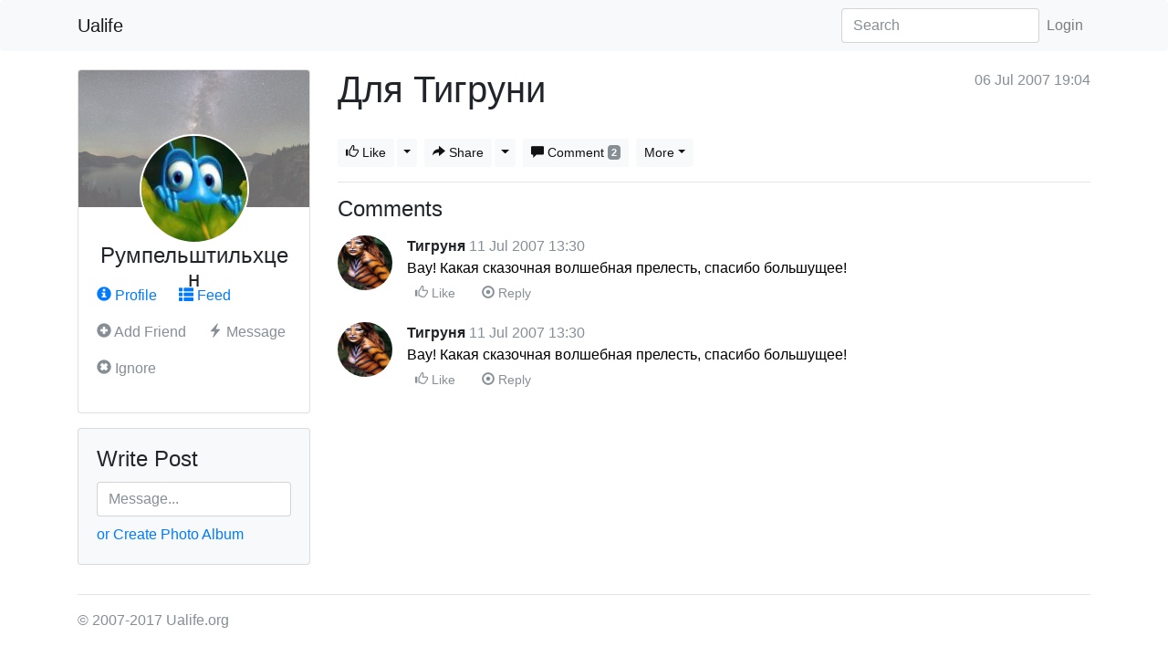

--- FILE ---
content_type: text/html; charset=utf-8
request_url: https://ualife.org/Posts/665
body_size: 3642
content:
<!DOCTYPE html>
<html lang="en">
  <head>
    <meta charset="utf-8">
<meta http-equiv="X-UA-Compatible" content="IE=edge">
<meta name="viewport" content="width=device-width, initial-scale=1">

<title>Для Тигруни - Ualife</title>
<meta name="keywords" content=" Ualife " />
<meta name="description" content="Ualife" />

<link href="/css/bootstrap.min.css" rel="stylesheet">
<link href="/css/glyphicons.css" rel="stylesheet">
<link href="/css/jgrowl.min.css" rel="stylesheet">
<link href="/css/site.css?v20170924" rel="stylesheet">

<!-- HTML5 shim and Respond.js IE8 support of HTML5 elements and media queries -->
<!--[if lt IE 9]>
    <script src="https://oss.maxcdn.com/html5shiv/3.7.3/html5shiv.min.js"></script>
    <script src="https://oss.maxcdn.com/respond/1.4.2/respond.min.js"></script>
<![endif]-->

<!-- Le fav and touch icons -->
<link rel="shortcut icon" href="/favicon.ico">
<!--link rel="apple-touch-icon" href="/img/apple-touch-icon.png">
<link rel="apple-touch-icon" sizes="72x72" href="/img/apple-touch-icon-72x72.png">
<link rel="apple-touch-icon" sizes="114x114" href="/img/apple-touch-icon-114x114.png"-->

<style type="text/css">
<!--

-->
</style>

<script type="text/javascript">
 var ROOT_URL="";
 var me_id=+0;
 var lng;
</script>



  </head>
  <body class="">
    <nav class="navbar fixed-top navbar-expand-md navbar-light bg-light rounded site-navbar">
  <div class="container">
    <a class="navbar-brand" href="/">Ualife</a>
    <button class="navbar-toggler" type="button" data-toggle="collapse" data-target="#navbar-collapse" aria-controls="navbar-collapse" aria-expanded="false" aria-label="Toggle navigation">
      <span class="navbar-toggler-icon"></span>
    </button>

    <div class="collapse navbar-collapse" id="navbar-collapse">
      <ul class="navbar-nav mr-auto">
        
      </ul>
      <form class="form-inline my-2 my-md-0" action="/">
        <input class="form-control" type="text" placeholder="Search" aria-label="Search" name="s" value="">
      </form>

      <ul class="navbar-nav">
        <li class="nav-item "><a class="nav-link" href="/Login">Login</a></li>
        
      </ul>

    </div>
  </div>
</nav>

    

    <div class="container main-container">
        
        <div class="row">
          <div class="col-md-3">
            <div class="card card-user mb-3">
  <div class="card-img-top" style="background-image: url(/img/v2017/profiles/5.jpg)"></div>
  <div class="card-img-overlay">
    <a href="/Profiles/95"><img src="/Avatars/257?size=s" class="ava ava-lg"></a>
    <h4>Румпельштильхцен</h4>
  </div>
  <div class="card-body">
    <p>
      <a href="/Profiles/95" class="card-link"><i class="glyphicon glyphicon-info-sign"></i> Profile</a>
      <a href="/Users/95" class="card-link"><i class="glyphicon glyphicon-th-list"></i> Feed</a>
    </p>
    <p>
      <a href="#" class="card-link disabled text-muted"><i class="glyphicon glyphicon-plus-sign"></i> Add Friend</a>
      <a href="#" class="card-link disabled text-muted"><i class="glyphicon glyphicon-flash"></i> Message</a>
    </p>
    <p>
      <a href="#" class="card-link disabled text-muted"><i class="glyphicon glyphicon-remove-sign"></i> Ignore</a>
    </p>
  </div>
</div>


<div class="card mb-3 bg-light">
  <form>
  <div class="card-body">
    <h4 class="card-title">Write Post</h4>

    <input id="write-post" type="text" class="form-control" placeholder="Message...">
    <p class="card-text mt-2">
        <a href="/Posts/new?type=photo" class="card-link">or Create Photo Album</a>
    </p>
  </div>
  </form>
</div>

            
          </div>
          <div class="col-md-9">
            <div class="float-right text-muted">06 Jul 2007 19:04</div>
<h1>Для Тигруни</h1>


<div class="post-full" data-id="665">
  <div>
    
  </div>

  <div class="btn-group mt-4">
    <div class="dropdown mr-2 like-btn">
  <button type="button" class="btn btn-sm on-like btn-light"><i class="glyphicon glyphicon-thumbs-up"></i> Like <span class="badge badge-secondary"></span></button>
  <button type="button" class="btn btn-light btn-sm dropdown-toggle dropdown-toggle-split" data-toggle="dropdown" aria-haspopup="true" aria-expanded="false"><span class="sr-only">Toggle Dropdown</span></button>
  <div class="dropdown-menu">
    <a class="dropdown-item on-like" href="#" data-like="20"><i class="glyphicon glyphicon-heart-empty"></i> Love</a>
    <a class="dropdown-item on-like" href="#" data-like="30"><i class="glyphicon glyphicon-sunglasses"></i> Fun</a>
    <a class="dropdown-item on-like" href="#" data-like="40"><i class="glyphicon glyphicon-star-empty"></i> Yay!</a>
    <a class="dropdown-item on-like" href="#" data-like="50"><i class="glyphicon glyphicon-tint"></i> Tears</a>
    <a class="dropdown-item on-like" href="#" data-like="60"><i class="glyphicon glyphicon-thumbs-down"></i> Hate</a>
  </div>
</div>

    <div class="dropdown mr-2">
      <button type="button" class="btn btn-light btn-sm"><i class="glyphicon glyphicon-share-alt"></i> Share</button>
      <button type="button" class="btn btn-light btn-sm dropdown-toggle dropdown-toggle-split" data-toggle="dropdown" aria-haspopup="true" aria-expanded="false"><span class="sr-only">Toggle Dropdown</span></button>
      <div class="dropdown-menu">
        <h6 class="dropdown-header">Share To:</h6>
        <a class="dropdown-item" href="#">My Island</a>
        <a class="dropdown-item" href="#">Facebook</a>
        <a class="dropdown-item" href="#">Twitter</a>
        <a class="dropdown-item" href="#">Pinterest</a>
        <a class="dropdown-item" href="#">Mail</a>
      </div>
    </div>
    <button type="button" class="btn btn-light btn-sm mr-2 on-comm"><i class="glyphicon glyphicon-comment"></i> Comment <span class="badge badge-secondary">2</span></button>
    <div class="dropdown d-none d-sm-flex">
  <button type="button" class="btn btn-light btn-sm dropdown-toggle" data-toggle="dropdown" aria-haspopup="true" aria-expanded="false">More</button>
  <div class="dropdown-menu">
    <a class="dropdown-item" href="#">Memorize</a>
    
  </div>
</div>

  </div>
</div>

<hr>
<h4>Comments</h4>

<div id="comment-def"></div>




  <div class="media mt-3 comm-one" data-id="3967" style="margin-left:0px !important">
  <a href="/Users/49" class="d-flex mr-3"><img class="ava" src="/Avatars/92?size=s" alt="Тигруня"></a>
  <div class="media-body">
        
    <div><strong>Тигруня</strong> <span class="text-muted">11 Jul 2007 13:30</span></div>
    <font  color='#'>Вау! Какая сказочная волшебная прелесть, спасибо большущее!</font>
    <div class="btn-group d-block">
        <button type="button" class="btn btn-link btn-sm mr-2 text-muted on-comm-like"><i class="glyphicon glyphicon-thumbs-up"></i> Like</button>
        <button type="button" class="btn btn-link btn-sm mr-2 text-muted on-comm"><i class="glyphicon glyphicon-record"></i> Reply</button>
    </div>
  </div>
</div>
<div class="media mt-3 comm-one" data-id="3968" style="margin-left:0px !important">
  <a href="/Users/49" class="d-flex mr-3"><img class="ava" src="/Avatars/92?size=s" alt="Тигруня"></a>
  <div class="media-body">
        
    <div><strong>Тигруня</strong> <span class="text-muted">11 Jul 2007 13:30</span></div>
    <font  color='#'>Вау! Какая сказочная волшебная прелесть, спасибо большущее!</font>
    <div class="btn-group d-block">
        <button type="button" class="btn btn-link btn-sm mr-2 text-muted on-comm-like"><i class="glyphicon glyphicon-thumbs-up"></i> Like</button>
        <button type="button" class="btn btn-link btn-sm mr-2 text-muted on-comm"><i class="glyphicon glyphicon-record"></i> Reply</button>
    </div>
  </div>
</div>

  <div id="load-more" data-url="/Comms/(More)/665?"></div>


          </div>
        </div>
    </div><!--/.fluid-container-->
    <footer class="site-footer">
        <div class="container text-muted">
    <hr>
    <p>&copy; 2007-2017 Ualife.org</p>
</div>
    </footer>

    <div id="back-top">
    <a href="#top" class="btn btn-light" onclick="$('html,body').animate({scrollTop:0},'fast');return false;">
        <span class="text-muted"><i class="glyphicon glyphicon-chevron-up"></i> Back to Top</span>
    </a>
</div>
<div class="modal fade" id="modal-post" data-keyboard="false">
  <div class="modal-dialog modal-lg" role="document">
    <div class="modal-content">
      <form action="/Posts" method="post">
  <input type="hidden" name="XSS" value="5BFCd940f16EB8F0">

  <div class="modal-body">

    <div class="form-group row">
      <label for="post-iname" class="col-sm-1 col-form-label required">Title</label>
      <div class="col-sm-11">
          <input type="text" class="form-control" id="post-iname" name="item[iname]" placeholder="Say something...">
      </div>
    </div>

    <div class="form-group">
      <label for="post-idesc">Text</label>
      <textarea class="form-control" id="post-idesc" rows="5" name="item[idesc]"></textarea>
    </div>

  </div>
  <div class="modal-footer">
    <button type="button" class="btn btn-default mr-auto"><i class="glyphicon glyphicon-picture"></i> Add Photos</button>
    <button type="submit" class="btn btn-primary">Submit Post</button>
    <button type="button" class="btn btn-secondary" data-dismiss="modal">Cancel</button>
  </div>
</form>
    </div>
  </div>
</div>
<div id="comment" style="display: none">
  <form action="/Comms" method="post">
    <input type="hidden" name="XSS" value="5BFCd940f16EB8F0">
    <input type="hidden" name="item[posts_id]" value="665">
    <input type="hidden" name="item[parent_id]" value="">

    
    <div class="form-group row">
      <label for="comment-nick" class="col-sm-3 col-form-label">Your Guest Nick:</label>
      <div class="col-sm-4">
        <input type="text" class="form-control" id="comment-nick" name="item[nick]" maxlength="32">
      </div>
    </div>
    

    <div class="form-group">
      <label for="comment-idesc">Your comment:</label>
      <textarea class="form-control" id="comment-idesc" name="item[idesc]" placeholder="Go on, answer for it..." rows="5"></textarea>
    </div>

    <button type="submit" class="btn btn-primary">Submit Comment</button>
    <button type="button" class="btn btn-secondary on-comm-cancel">Cancel</button>
  </form>
</div>

<!-- Placed at the end of the document so the pages load faster -->
<!--script src="/js/lng/.js"></script-->

<script src="/js/jquery-3.2.1.min.js"></script>
<script src="/js/popper.min.js"></script>
<script src="/js/bootstrap.min.js"></script>
<script src="/js/fw.js?v20170906"></script>
<script src="/js/jgrowl.min.js"></script>
<script src="/js/zoom.min.js"></script>
<script src="/js/jquery.form.min.js"></script>
<script src="/js/ualife.js?v20171009"></script>



<script>
  

  $(document).ready(function(){
    fw.setup_handlers();
    ualife.setup_handlers();
    window.load_more=true;
window.load_more_offset=0;
window.load_more_limit=parseInt('25',10);

ualife.load_more_on_scroll();
  });

  
  
</script>



<script async src="https://www.googletagmanager.com/gtag/js?id=UA-36793562-5"></script>
<script>
  window.dataLayer = window.dataLayer || [];
  function gtag(){dataLayer.push(arguments);}
  gtag('js', new Date());

  gtag('config', 'UA-36793562-5');
</script>


  </body>
</html>
